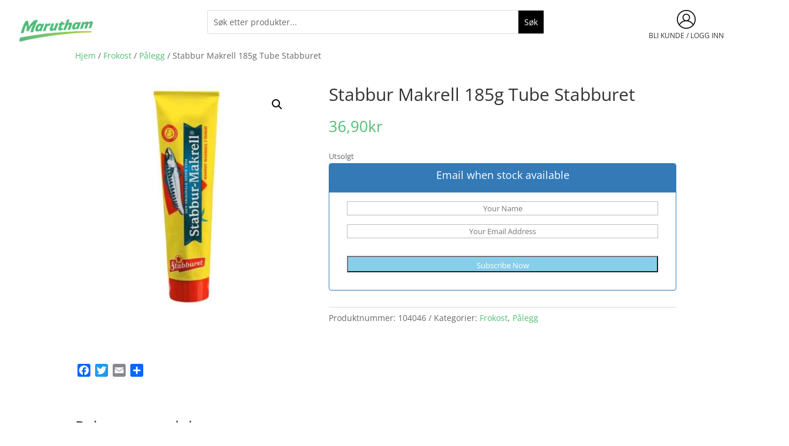

--- FILE ---
content_type: text/javascript
request_url: https://marutham.no/wp-content/cache/min/1/wp-content/plugins/woocommerce-products-quick-view/assets/js/quick_view_hover.js?ver=1767860096
body_size: -12
content:
(function($){'use strict';var card_class_trigger='.products .product, .card-product, .wp-block-woocommerce-product-template .product, .wp-block-post-template .product';if(typeof quick_view_ultimate_card_class_trigger!=='undefined'){card_class_trigger=card_class_trigger+', '+quick_view_ultimate_card_class_trigger}
$(document).ready(function(){$(document).on("mouseenter",card_class_trigger,function(){$(this).css('position','relative')});function handleProductHover(selector){$(document).on("mouseenter",selector,function(){$(this).addClass("product_hover");positionQuickViewButton($(this))});$(document).on("mouseleave",selector,function(){$(this).removeClass("product_hover")})}
function positionQuickViewButton($element){var $container=$element.find(".quick_view_ultimate_container");var $content=$element.find(".quick_view_ultimate_content");var bt_position=$container.attr('position');var $thumbnail=$element.find('.thumbnail');var thumbnail_height=0;if($thumbnail.length>0){thumbnail_height=$thumbnail.outerHeight()}else{thumbnail_height=$element.find('img').outerHeight()}
switch(bt_position){case 'center':var margin=(thumbnail_height-$content.height())/2;$container.css('top',margin+"px");break;case 'bottom':var margin=thumbnail_height-$content.height();$container.css('top',margin+"px");break;case 'top':$container.css('top',"0px");break}}
handleProductHover(card_class_trigger);$(window).on('resize',function(){$(".product_hover").each(function(){positionQuickViewButton($(this))})})})})(jQuery)

--- FILE ---
content_type: text/javascript
request_url: https://marutham.no/wp-content/cache/min/1/wp-content/plugins/wp-menu-cart-pro/assets/js/wpmenucart-ajax-assist.js?ver=1767860096
body_size: 0
content:
jQuery(function($){if(typeof wpmenucart_ajax_assist.shop_plugin!=='undefined'&&wpmenucart_ajax_assist.shop_plugin.toLowerCase()=='woocommerce'){wpmenucart_update_menu_classes();$(document.body).on('adding_to_cart added_to_cart updated_wc_div',wpmenucart_update_menu_classes)}
function wpmenucart_update_menu_classes(){if(typeof window.Cookies!=='undefined'){items_in_cart=Cookies.get('woocommerce_items_in_cart')}else if(typeof $.cookie!=='undefined'&&$.isFunction($.cookie)){items_in_cart=$.cookie('woocommerce_items_in_cart')}else{return}
if(items_in_cart>0){$('.empty-wpmenucart-visible').removeClass('empty-wpmenucart-visible');$('.empty-wpmenucart').removeClass('empty-wpmenucart');$('li.wpmenucart').removeClass('empty')}else{if(!(wpmenucart_ajax_assist.always_display)){$('li.wpmenucart').addClass('empty');$('.wpmenucartli').addClass('empty-wpmenucart');$('.wpmenucart-shortcode').addClass('empty-wpmenucart')}else{$('wpmenucart-contents').addClass('empty-wpmenucart-visible')}}}})